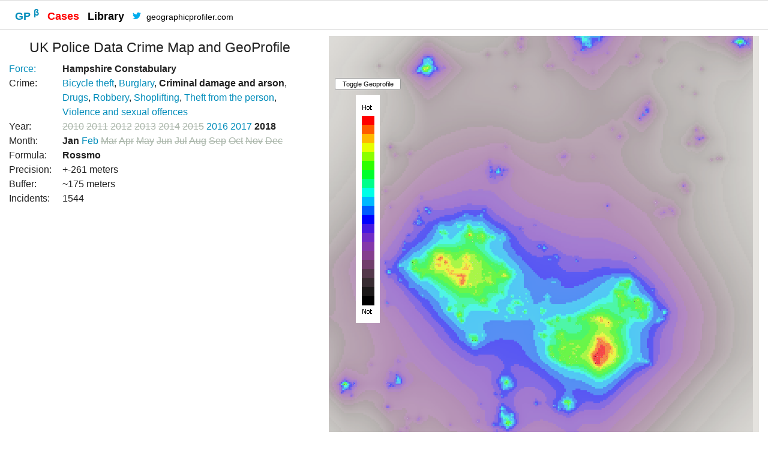

--- FILE ---
content_type: text/html; charset=utf-8
request_url: https://geographicprofiler.com/crimes/uk-police/hampshire-constabulary/criminal-damage-and-arson/201801
body_size: 4291
content:
<!DOCTYPE html>
<html xmlns="http://www.w3.org/1999/xhtml">
      <head>
	<meta http-equiv="Content-Type" content="text/html; charset=utf-8" />
        <meta name="viewport" content="width=device-width, initial-scale=1, maximum-scale=1, user-scalable=0"/>
        <title>Hampshire Constabulary Criminal damage and arson January, 2018 - GP  &beta; </title>
        <meta name="description" content="" />
        <link rel="stylesheet" href="/css/foundation.min.css">
        <link rel="stylesheet" href="/css/foundation-icons/foundation-icons.css">
        <link rel="stylesheet" href="/css/app.css">
	<link rel="stylesheet" href="/css/google_maps.css">
        <script async src="/js/vendor/custom.modernizr.js" ></script>
	<script async src="/js/vendor/jquery.js"></script>
  	<script async src="/js/foundation.min.js"></script>
		<link rel="stylesheet" href="/font-awesome/css/font-awesome.min.css">
<!--
  		<script>
    		$(document).foundation();
  		</script>
-->
	
	<link rel="shortcut icon" href="/icons/apple-touch-icon.png?34345" type="image/x-icon">

	

	
      </head>

        <body>

         <div class="row fullWidth">
            <div id="nav" class="small-12 columns ">
               <ul>
                <li><a href="/"><div class="title">GP <sup>&beta;</sup></div></a></li>
                <li><a href="/crimes"><div class="titlered">Cases</div></a></li>
                <li><a href="/papers"><div class="titleblack">Library</div></a></li>
                <li><a href="https://twitter.com/geoprofiler"><i class="fi-social-twitter titletwitter"></i></a></li>
                <li><div class="titleblack"><small>geographicprofiler.com</small></div></li>
               </ul>
            </div>
         </div>




	<div class="row fullWidth ">
        	<div class="small-12 large-5 columns">
                	<div class="row"><div class="small-12 large-12 columns text-center"><h4>UK Police Data Crime Map and GeoProfile</h4></div></div><div class="row"><div class="small-2 large-2 columns "><a href="/crimes/uk-police">Force:</a></div><div class="small-10 large-10 columns "><strong>Hampshire Constabulary</strong> </div></div><div class="row"><div class="small-2 large-2 columns ">Crime:</div><div class="small-10 large-10 columns "><a href="/crimes/uk-police/hampshire-constabulary/bicycle-theft/201802">Bicycle theft</a>, <a href="/crimes/uk-police/hampshire-constabulary/burglary/201802">Burglary</a>, <strong>Criminal damage and arson</strong>, <a href="/crimes/uk-police/hampshire-constabulary/drugs/201802">Drugs</a>, <a href="/crimes/uk-police/hampshire-constabulary/robbery/201802">Robbery</a>, <a href="/crimes/uk-police/hampshire-constabulary/shoplifting/201802">Shoplifting</a>, <a href="/crimes/uk-police/hampshire-constabulary/theft-from-the-person/201802">Theft from the person</a>, <a href="/crimes/uk-police/hampshire-constabulary/violence-and-sexual-offences/201802">Violence and sexual offences</a></div></div><div class="row"><div class="small-2 large-2 columns ">Year:</div><div class="small-10 large-10 columns "><div class="inactive"><del>2010</del></div> <div class="inactive"><del>2011</del></div> <div class="inactive"><del>2012</del></div> <div class="inactive"><del>2013</del></div> <div class="inactive"><del>2014</del></div> <div class="inactive"><del>2015</del></div> <a href="/crimes/uk-police/hampshire-constabulary/criminal-damage-and-arson/201601">2016</a> <a href="/crimes/uk-police/hampshire-constabulary/criminal-damage-and-arson/201701">2017</a> <strong>2018</strong> </div></div><div class="row"><div class="small-2 large-2 columns ">Month:</div><div class="small-10 large-10 columns "><strong>Jan</strong> <a href="/crimes/uk-police/hampshire-constabulary/criminal-damage-and-arson/201802">Feb</a> <div class="inactive"><del>Mar</del></div> <div class="inactive"><del>Apr</del></div> <div class="inactive"><del>May</del></div> <div class="inactive"><del>Jun</del></div> <div class="inactive"><del>Jul</del></div> <div class="inactive"><del>Aug</del></div> <div class="inactive"><del>Sep</del></div> <div class="inactive"><del>Oct</del></div> <div class="inactive"><del>Nov</del></div> <div class="inactive"><del>Dec</del></div> </div></div><div class="row"><div class="small-12 large-12 columns "></div></div><div class="row"><div class="small-2 large-2 columns ">Formula:</div><div class="small-10 large-10 columns "><strong>Rossmo</strong></div></div><div class="row"><div class="small-2 large-2 columns ">Precision:</div><div class="small-10 large-10 columns ">+-261 meters</div></div><div class="row"><div class="small-2 large-2 columns ">Buffer:</div><div class="small-10 large-10 columns ">~175 meters</div></div><div class="row"><div class="small-2 large-2 columns ">Incidents:</div><div class="small-10 large-10 columns ">1544</div></div>
        	</div>
        	<div class="small-12 large-7 columns ">		
			

<script src="https://maps.googleapis.com/maps/api/js?key=AIzaSyBiYKrpV5YZWVzrEPp8fPL8CMLlaRoif60"></script>

    <script>
      // This example creates a custom overlay called USGSOverlay, containing
      // a U.S. Geological Survey (USGS) image of the relevant area on the map.

      // Set the custom overlay object's prototype to a new instance
      // of OverlayView. In effect, this will subclass the overlay class therefore
      // it's simpler to load the API synchronously, using
      // google.maps.event.addDomListener().
      // Note that we set the prototype to an instance, rather than the
      // parent class itself, because we do not wish to modify the parent class.

      var overlay;
      USGSOverlay.prototype = new google.maps.OverlayView();

      // Initialize the map and the custom overlay.
        var map;
        var kmlLayer;

      function initMap() {
        map = new google.maps.Map(document.getElementById('map'), {
          zoom: 10,
          center: {lat: 50.94643, lng: -1.208494},
          mapTypeId: 'hybrid',
	  scaleControl: true,
	  fullscreenControl: true,
	  clickableIcons: false, 
	  scrollwheel: true,
	
styles:[
  {
    "featureType": "all",
    "stylers": [
      { "saturation": -80 }
    ]
  },{
    "featureType": "road.highway",
    "elementType": "geometry",
    "stylers": [
      { "hue": "#00ffee" },
      { "saturation": 90 }
    ]
  },{
    "featureType": "landscape",
    "elementType": "labels",
    "stylers": [
      { "visibility": "off" }
    ]
  },
  {
    featureType: "road.highway",
    elementType: "geometry.fill",
    stylers: [
      { color: "#3c5980" }
    ]
  },{
    featureType: "road.arterial",
    elementType: "geometry.fill",
    stylers: [
      { color: "#4cb348" }
    ]
  },{
    featureType: "road.local",
    elementType: "geometry.fill",
    stylers: [
      { color: "#ffffff" },
    ]
  },{
    featureType: "poi",
    elementType: "labels",
    stylers: [
      { visibility: "off" }
    ]   
  }
//,{
 //   featureType: 'water',
    //elementType: 'geometry.fill',
    //stylers: [{color: '#ffffff'},
	 	//{weight: 0}
	//]
    //},
]

        });
	map.setMapTypeId('roadmap');

	

        var bounds = new google.maps.LatLngBounds(
            new google.maps.LatLng(50.580776, -1.826141),
            new google.maps.LatLng(51.370338, -0.730326));

        // The photograph is courtesy of the U.S. Geological Survey.
        var srcImage = '/geoprofiles/uk_police/Hampshire_Constabulary/Hampshire_Constabulary_Criminal_damage_and_arson_January_2018_Rossmo.png?' + Math.random();

        // The custom USGSOverlay object contains the USGS image,
        // the bounds of the image, and a reference to the map.
        overlay = new USGSOverlay(bounds, srcImage, map);
      }

      /** @constructor */
      function USGSOverlay(bounds, image, map) {

        // Initialize all properties.
        this.bounds_ = bounds;
        this.image_ = image;
        this.map_ = map;

        // Define a property to hold the image's div. We'll
        // actually create this div upon receipt of the onAdd()
        // method so we'll leave it null for now.
        this.div_ = null;

        // Explicitly call setMap on this overlay.
        this.setMap(map);
      }

      /**
       * onAdd is called when the map's panes are ready and the overlay has been
       * added to the map.
       */
      USGSOverlay.prototype.onAdd = function() {

        var div = document.createElement('div');
        div.style.borderStyle = 'none';
        div.style.borderWidth = '0px';
        div.style.position = 'absolute';

        // Create the img element and attach it to the div.
        var img = document.createElement('img');
        img.src = this.image_;
        img.style.width = '100%';
        img.style.height = '100%';
        img.style.position = 'absolute';
        div.appendChild(img);

        this.div_ = div;

        // Add the element to the "overlayLayer" pane.
        var panes = this.getPanes();
        panes.overlayLayer.appendChild(div);
      };

      USGSOverlay.prototype.draw = function() {

        // We use the south-west and north-east
        // coordinates of the overlay to peg it to the correct position and size.
        // To do this, we need to retrieve the projection from the overlay.
        var overlayProjection = this.getProjection();

        // Retrieve the south-west and north-east coordinates of this overlay
        // in LatLngs and convert them to pixel coordinates.
        // We'll use these coordinates to resize the div.
        var sw = overlayProjection.fromLatLngToDivPixel(this.bounds_.getSouthWest());
        var ne = overlayProjection.fromLatLngToDivPixel(this.bounds_.getNorthEast());

        // Resize the image's div to fit the indicated dimensions.
        var div = this.div_;
        div.style.left = sw.x + 'px';
        div.style.top = ne.y + 'px';
        div.style.width = (ne.x - sw.x) + 'px';
        div.style.height = (sw.y - ne.y) + 'px';
      };

      // The onRemove() method will be called automatically from the API if
      // we ever set the overlay's map property to 'null'.
      USGSOverlay.prototype.onRemove = function() {
        this.div_.parentNode.removeChild(this.div_);
        this.div_ = null;
      };
 // Set the visibility to 'hidden' or 'visible'.
      USGSOverlay.prototype.hide = function() {
        if (this.div_) {
          // The visibility property must be a string enclosed in quotes.
          this.div_.style.visibility = 'hidden';
        }
      };

      USGSOverlay.prototype.show = function() {
        if (this.div_) {
          this.div_.style.visibility = 'visible';
        }
      };

      USGSOverlay.prototype.toggle = function() {
        if (this.div_) {
          if (this.div_.style.visibility === 'hidden') {
            this.show();
          } else {
            this.hide();
          }
        }
      };

      // Detach the map from the DOM via toggleDOM().
      // Note that if we later reattach the map, it will be visible again,
      // because the containing <div> is recreated in the overlay's onAdd() method.
      USGSOverlay.prototype.toggleDOM = function() {
        if (this.getMap()) {
          // Note: setMap(null) calls OverlayView.onRemove()
          this.setMap(null);
        } else {
          this.setMap(this.map_);
        }
      };

    function toggleKMLLayer(theMap) {

        if(kmlLayer.getMap()==null) {
            kmlLayer.setMap(map);
        } else {
            kmlLayer.setMap(null);
        }
    }


      google.maps.event.addDomListener(window, 'load', initMap);
      //window.initMap = initMap;
    </script>

		<div id="floating-panel">
                
      			<input type="button" class="surface" value="Toggle Geoprofile" onclick="overlay.toggle();">
			<div id="legend-panellight">
     			<img src="/lightlegend.png?2389732"> 
    		</div>
		
    		</div>
    		<div id="map" style="min-height:100vh;"></div>


			
			<br>Crime data from <a href="http://data.police.uk">DATA.POLICE.UK</a> under the <a href="http://www.nationalarchives.gov.uk/doc/open-government-licence/">Open Government License</a>. 
	        </div>
	</div>
	
<div class="footer-bottom ">
  <div class="row fullWidth">
     <div class="medium-12 medium-12 columns">
       <p class="copyright">geographicprofiler.com &trade; 2026 -  <a href="/privacy">Privacy Policy</a> - <a href="/terms">Terms of Use</a> </p>
  	<p class="copyright">An introduction to <a href="http://rigelanalyst.net/iaca2013/Geographic%20Profiling%20Theory%20and%20Practice%20Tutorial.pdf">Geographic Profiling</a>. </p>
       <p class="copyright">The information provided on GP <sup>&beta;</sup> is for information purposes only. Geographic Profiles are based on coordinates taken from the web, books, news articles and other public sources. Please remember what Dr Rossmo says: <a href="https://www.youtube.com/watch?v=fXbCR0nGj_E">Geographic Profiling cannot solve a crime</a>. </p>
    </div>
  </div>
</div>





<script type="text/javascript">
var sc_project=11066784; 
var sc_invisible=1; 
var sc_security="d5274f11"; 
var sc_https=1; 
var sc_remove_link=1; 
var scJsHost = (("https:" == document.location.protocol) ?  "https://secure." : "http://www.");
</script>
<script async type='text/javascript' src='https://secure.statcounter.com/counter/counter.js'></script>
<noscript><div class="statcounter"><img class="statcounter" src="//c.statcounter.com/11066784/0/d5274f11/1/" ></div></noscript>


</body>
</html>



--- FILE ---
content_type: text/css
request_url: https://geographicprofiler.com/css/app.css
body_size: 481
content:
.fullWidth {
   width: 100%;
   margin-left: 0px;
   margin-right: 0px;
   padding-right:0px;
   max-width: initial;
}

#nav { background: #fff; position: relative; border-top:1px solid #dddddd; border-bottom: 1px solid #dddddd; margin-bottom:10px;}
#nav ul {  margin: 0; padding: 5px; list-style:none; }
#nav ul li { display: inline; padding:1px 0; margin: 0; }
#nav ul li img { padding:0px 0; border: 0; }
#nav ul li a { color: #000; font-weight: bold; text-decoration: none; padding: 5px; font-size:12px; }
#nav ul li a:hover { text-decoration: underline; }
#nav ul li.active a { color: #44a445; }
#nav ul li.active a { background: #44a445; color: #fff; padding: 5px 10px; }
#nav ul li a.active { background: #44a445; color: #fff; padding: 5px 10px; }

.title {
        color: #008CBA; 
	display: inline-block;
	font-size: 1.5em;
}

.titlered {
        color: red;
        display: inline-block;
        font-size: 1.5em;
}

.titleblack {
        color: black;
        display: inline-block;
        font-size: 1.5em;
}

.inactive    {

        //font-style: italic;
        //font-size: .675em;
        //line-height: 1.3;
        color: #aab6aa!important;
        display: inline;
}

.titletwitter {
        color:  #00aced;
        display: inline-block;
        font-size: 1.5em;
}


.footer-bottom { background: #fff; position: relative; border-top:1px solid #dddddd; border-bottom: 1px solid #dddddd; margin-top:10px;}


--- FILE ---
content_type: text/css
request_url: https://geographicprofiler.com/css/google_maps.css
body_size: 367
content:
html, body {
height: 100%;
margin: 0;
padding: 0;
}
#map {
height: 100%;
}

//.columns.nopadding {
  //padding-left: 0;
  //padding-right: 0;
//}
#floating-panel {
	position: absolute;
	top: 70px;
	z-index: 5;
	padding: 0px;
	margin-left: 10px;
	text-align: center;
	line-height: 10px;
	border-radius: 3px;
	width:110px;
}
.surface {
	background-color: #ffffff; /* Green */
	border: none;
	color: black;
	padding: 3px;
	margin-right: 8px;
	margin-bottom: 8px;
	text-align: center;
	text-decoration: none;
	display: inline-block;
	border: 1px solid #999;
	font-size: 11px;
	width:100%;
	border-radius: 3px;
}

#legend-panel {
	top: 40px;
	background-color: #fff;
	margin-right: 8px;
	border: 1px solid #999;
	border-radius: 4px;
	text-align: center;
	line-height: 10px;
	width:100%;
}


